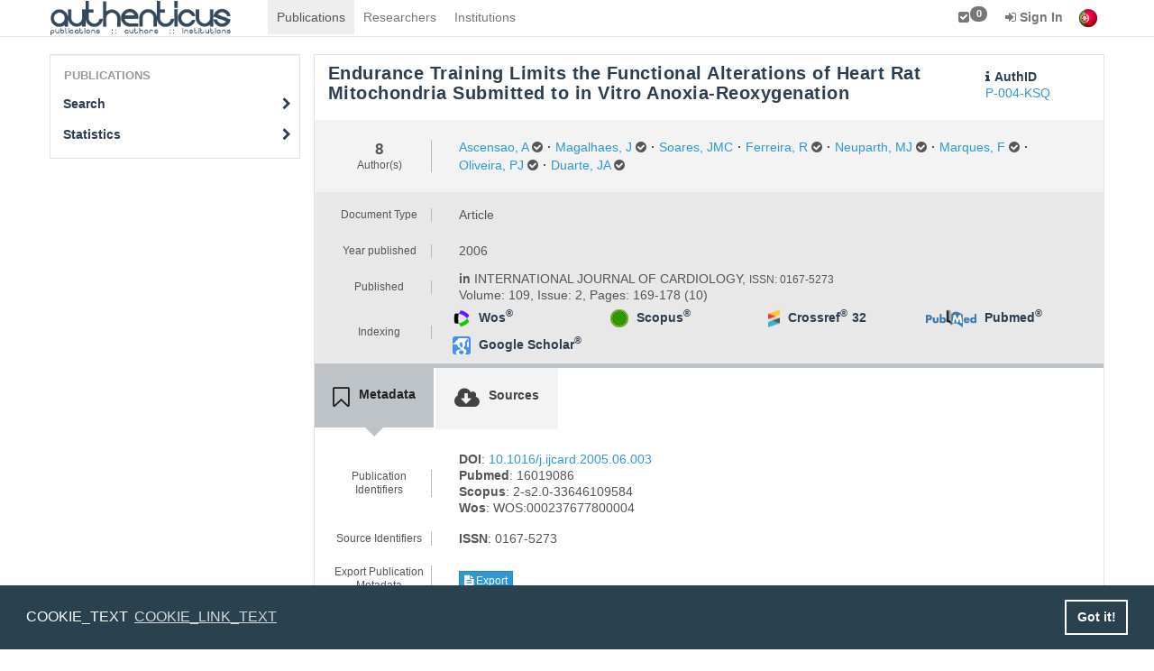

--- FILE ---
content_type: text/html; charset=UTF-8
request_url: https://www.authenticus.pt/en/publications/view/151351
body_size: 7220
content:
<!DOCTYPE html>
<html>
    <head>
        <meta http-equiv="Content-Type" content="text/html; charset=UTF-8">
        <meta name="viewport" content="width=device-width, initial-scale=1">
        <title>Publications</title>
        <link rel="shortcut icon" href="/favicon.ico">
        <link rel="stylesheet" href="/build/css/default-2b786045dc.css">
        <!--application JS scripts required on the top.-->
        <script src="/build/js/top-ff84a6bef5.js"></script>
        <script src="/build/js/topscripts-10c22badc0.js"></script>
        <!--[if lt IE 9]>
                <![endif]-->
        <script>
            window.addEventListener("load", function(){
                window.cookieconsent.initialise({
                    "palette": {
                        "popup": {
                            "background": "#2a4150"
                        },
                        "button": {
                            "background": "transparent",
                            "text": "#fff",
                            "border": "#fff"
                        }
                    },
                    "content": {
                        "message": "COOKIE_TEXT",
                        "link": "COOKIE_LINK_TEXT",
                        "href": "https://www.authenticus.pt/en/home/view_article/25"
                    }
                })});
        </script>

        <!-- Google tag (gtag.js) -->
        <script async src="https://www.googletagmanager.com/gtag/js?id=G-WNJY66LSDB"></script>
        <script>
            window.dataLayer = window.dataLayer || [];
            function gtag(){dataLayer.push(arguments);}
            gtag('js', new Date());

            gtag('config', 'G-WNJY66LSDB');
        </script>

    </head>
    <body>
        <!-- navbar-base-->
<div id="wrap">
    <nav class="navbar navbar-default navbar-fixed-top navbar-base" role="navigation">
        <div class="container">
            <div class="navbar-header">
                <button type="button" class="navbar-toggle collapsed" data-toggle="collapse" data-target="#navBarAll">
                    <span class="sr-only">Toggle navigation</span>
                    <span class="icon-bar"></span>
                    <span class="icon-bar"></span>
                    <span class="icon-bar"></span>
                </button>
                <a href="/" class="navbar-brand"></a>            </div>
            <div class="navbar-collapse collapse" id="navBarAll" style="height: 1px;">
                <ul id="navBar" class="nav navbar-nav"> <li class="active"><a href="/en/publications/search" id="link-856124990">Publications</a></li><li><a href="/en/researchers/search" id="link-1169529690">Researchers</a></li><li><a href="/en/institutions/search" id="link-2101717925">Institutions</a></li> </ul>
                <ul id="navBarUser" class="nav navbar-nav navbar-right">
                    <li><a href="/en/markedList" id="link-1346529411" title="Marked List"><i class="fa fa-check-square"></i><span id="mklSize"
                                    class="label _nt-badge label-default">0</span></a></li><li>
    <a href="/en/users/login?hideFD=1" 
       class="dropdown-toggle" data-toggle="dropdown"><b><i class="fa fa-sign-in"></i> Sign In</b></a>
    <ul class="dropdown-menu" id="bar-dropdown-login">
        <li>
            <div class="container" style="max-width: 30em">
                                <div class="text-center">
                    <h4>Federated Authentication&nbsp;<small><b>(Click on the image)</b></small></h4>
                    <p><a href="/en/users/federatedLogin" title="Federated Authentication" class="federatedImage"><img src="/img/fccn.pt.png" class="img-rounded" alt=""/></a></p>
                </div>
                <div class="text-center">
                    <small><a onclick="$('#bar-local-login-form').toggle(100)"><i class="fa fa-sign-in"></i> Local Sign In</a></small>&nbsp;&nbsp;&nbsp; 
                    <small><a href="/en/users/login?hideFD=1"><i class="fa fa-lock"></i> Password Recovery</a></small>&nbsp;&nbsp;&nbsp;
                    <small><a href="/en/users/register"><i class="fa fa-plus top-right-icon"> </i> Register</a></small>

                </div>
                <div id="bar-local-login-form" style="display: none;">
                    <hr/>
                    <form class="form-inline text-center" name="login" role="form" method="POST" action="/en/users/login?hideFD=1" accept-charset="UTF-8">
                        <div class="form-group">
                            <input placeholder="Email or Username" type="text" name="username" class="form-control input-sm" />
                            <input placeholder="Password" type="password" name="password" class="form-control input-sm" />
                            <button type="submit" class="btn btn-primary btn-sm"><i class="fa fa-sign-in"> </i> Sign In</button>
                        </div>
                    </form>
                    &nbsp;
                </div>
                            </div>
        </li>
    </ul>
</li>
                    <li><a href="https://www.authenticus.pt/pt/publications/view/151351" class="C-flags"><img src="/img/flag_of_portugal.png" title="Portuguese" alt=""/></a></li>
                </ul>
            </div>
        </div>
    </nav>
    <div id="main-content">
        <div class="container">
    <div class="row">
        <div class="col-lg-3 col-sm-3 sideBar">
                        <ul class="nav nav-pills nav-stacked well" id="sideBar"><li class="nav-header">Publications</li><li><a href="/en/publications/search">Search<i class="icon-side-bar fa fa-chevron-right"></i></a></li><li><a href="/en/publications/statistics">Statistics<i class="icon-side-bar fa fa-chevron-right"></i></a></li></ul>        
        </div>        <div class="col-lg-9 col-sm-9" id="content">
                    <div id="alerts"></div>
                    
<div id="publication">
    <div class="row content-header publication-header">
        <div class="col-xs-12 col-sm-10">
            <h4>Endurance Training Limits the Functional Alterations of Heart Rat Mitochondria Submitted to in Vitro Anoxia-Reoxygenation</h4>
	                </div>
        <div class="col-xs-12 col-sm-2 pt-4">
                        <span class="auth-label"><i class="fa fa-info"></i>AuthID<br></span> <a href="/P-004-KSQ" class="" title="Publication permalink">P-004-KSQ</a>        </div>
        <div class="col-xs-12 authors">
            <div class="row authors-flex">
            <div class="col-xs-2">
                <div class="authors-count-container">
                    <div class="authors-count">
                        8                    </div>
                    <div class="small">Author(s)</div>
                </div>
            </div>
            <div class='col-xs-10'>
                                <div class="authors-flex">
                    <div style="display: inline-block;"><div style="display: inline-block; white-space: nowrap;"><a href="/en/profileOfResearchers/publicationsList/1951" class="a-not-aff" title="Ascensao, A">Ascensao, A</a>&nbsp;<i class="fa fa-check-circle" title="Validated"></i></div><span class="bold-text" style="padding: 0 5px;">&middot;</span></div><div style="display: inline-block;"><div style="display: inline-block; white-space: nowrap;"><a href="/en/profileOfResearchers/publicationsList/8525" class="a-not-aff" title="Magalhaes, J">Magalhaes, J</a>&nbsp;<i class="fa fa-check-circle" title="Validated"></i></div><span class="bold-text" style="padding: 0 5px;">&middot;</span></div><div style="display: inline-block;"><div style="display: inline-block; white-space: nowrap;"><a href="/en/profileOfResearchers/publicationsList/19854" class="a-not-aff" title="Soares, Jmc">Soares, JMC</a></div><span class="bold-text" style="padding: 0 5px;">&middot;</span></div><div style="display: inline-block;"><div style="display: inline-block; white-space: nowrap;"><a href="/en/profileOfResearchers/publicationsList/15948" class="a-not-aff" title="Ferreira, R">Ferreira, R</a>&nbsp;<i class="fa fa-check-circle" title="Validated"></i></div><span class="bold-text" style="padding: 0 5px;">&middot;</span></div><div style="display: inline-block;"><div style="display: inline-block; white-space: nowrap;"><a href="/en/profileOfResearchers/publicationsList/12198" class="a-not-aff" title="Neuparth, Mj">Neuparth, MJ</a>&nbsp;<i class="fa fa-check-circle" title="Validated"></i></div><span class="bold-text" style="padding: 0 5px;">&middot;</span></div><div style="display: inline-block;"><div style="display: inline-block; white-space: nowrap;"><a href="/en/profileOfResearchers/publicationsList/176" class="a-not-aff" title="Marques, F">Marques, F</a>&nbsp;<i class="fa fa-check-circle" title="Validated"></i></div><span class="bold-text" style="padding: 0 5px;">&middot;</span></div><div style="display: inline-block;"><div style="display: inline-block; white-space: nowrap;"><a href="/en/profileOfResearchers/publicationsList/14797" class="a-not-aff" title="Oliveira, Pj">Oliveira, PJ</a>&nbsp;<i class="fa fa-check-circle" title="Validated"></i></div><span class="bold-text" style="padding: 0 5px;">&middot;</span></div><div style="display: inline-block;"><div style="display: inline-block; white-space: nowrap;"><a href="/en/profileOfResearchers/publicationsList/8166" class="a-not-aff" title="Duarte, Ja">Duarte, JA</a>&nbsp;<i class="fa fa-check-circle" title="Validated"></i></div></div>                </div>
            </div>
                    </div>
    
    <!--group authors-->
    
    <!--editor-->
    </div>        <div class="col-xs-12 mainmeta">
    <div class="row authors-flex">
        <div class="col-xs-2">
            <div class="authors-count-container">
                <div class="small">Document Type</div>
            </div>
        </div>
        <div class='col-xs-10 authors-flex'>
            Article        </div>
    </div>
            <div class="row authors-flex">
            <div class="col-xs-2">
                <div class="authors-count-container">
                    <div class="small">Year published</div>
                </div>
            </div>

            <div class='col-xs-10 authors-flex'>
                2006            </div>

        </div>
            <div class="row authors-flex">
        <div class="col-xs-2">
            <div class="authors-count-container">
                <div class="small">Published</div>
            </div>
        </div>
        <div class='col-xs-10'>
                            <div><b>in </b>INTERNATIONAL JOURNAL OF CARDIOLOGY, <small>ISSN: 0167-5273</small></div>
                <div>Volume: 109, Issue: 2, Pages: 169-178 (10)</div>
                                </div>
    </div>

	    <div class="row authors-flex">
        <div class="col-xs-2">
            <div class="authors-count-container">
                <div class="small">Indexing</div>
            </div>
        </div>
<style>

    .citations-info {
        width: 100%;
        display: -webkit-box;
        display: -ms-flexbox;
        display: flex;
        -webkit-box-orient: horizontal;
        -webkit-box-direction: normal;
        -ms-flex-direction: row;
        flex-direction: row;
        -ms-flex-wrap: wrap;
        flex-wrap: wrap;
        -webkit-box-pack: start;
        -ms-flex-pack: start;
        justify-content: start;
        -webkit-box-align: center;
        -ms-flex-align: center;
        align-items: center;
    }

    .citations-button-text {
        color: rgba(44, 62,80,1);
        transition: background-color .25s ease-in-out;
    }

    .citations-button-count{
        font-size: 1em;
        color: rgba(44, 62,80,1);
        transition: color .25s ease-in-out;
    }

    .citations-button-text:hover, .citations-button-count:hover {
        color: rgba(44, 62,80,0.5);
        text-decoration: none;
    }
    .sorucelink{
        height: 30px;
        width: auto;
    }
</style>
        <div class='col-xs-10'>
            <div class="row citations-info">
                <div class="col-sm-4 col-md-3 px-1 citations-button"><img src="/img/clarivate-icon.png" class="sorucelink p-2" alt=""/>    
                    <a class="citations-button-text bold-text" href="http://gateway.webofknowledge.com/gateway/Gateway.cgi?GWVersion=2&SrcApp=PARTNER_APP&SrcAuth=LinksAMR&KeyUT=000237677800004&DestLinkType=FullRecord&DestApp=ALL_WOS" target="_blank" title="Publication in Wos">Wos<sup>®</sup></a><a href="http://gateway.webofknowledge.com/gateway/Gateway.cgi?GWVersion=2&amp;SrcApp=PARTNER_APP&amp;SrcAuth=LinksAMR&amp;KeyUT=000237677800004&amp;DestLinkType=CitingArticles&amp;DestApp=ALL_WOS" target="blank" class="citations-button-count pl-2 bold-text" title="This publication has no citations at wos yet."></a></div>                <div class="col-sm-4 col-md-3 px-1 citations-button"><img src="/img/scopus_icon.png" class="sorucelink p-2" alt=""/>    
                    <a class="citations-button-text bold-text" href="http://www.scopus.com/record/display.url?eid=2-s2.0-33646109584&origin=inward" target="_blank" title="Publication in Scopus">Scopus<sup>®</sup></a><a href="http://www.scopus.com/search/submit/citedby.uri?eid=2-s2.0-33646109584&amp;origin=inward" target="blank" class="citations-button-count pl-2 bold-text" title="This publication has no citations at scopus yet."></a></div>                                <div class="col-sm-4 col-md-3 px-1 citations-button"><img src="/img/crossref.png" class="sorucelink p-2" alt=""/>    
                    <a class="citations-button-text bold-text" href="https://api.crossref.org/works/10.1016/j.ijcard.2005.06.003" target="_blank" title="Publication in Crossref">Crossref<sup>®</sup></a><a href="https://api.crossref.org/works/10.1016/j.ijcard.2005.06.003" target="blank" class="citations-button-count pl-2 bold-text" title="Last Update: 2019-11-27 01:13:44. Click to check the complete list of citatations.">32</a></div>                                <div class="col-sm-4 col-md-3 px-1 citations-button"><img src="/img/pubmed_icon.png" class="sorucelink p-2" alt=""/>    
                    <a class="citations-button-text bold-text" href="https://www.ncbi.nlm.nih.gov/pubmed/?term=16019086" target="_blank" title="Publication in Pubmed">Pubmed<sup>®</sup></a><a href="https://www.ncbi.nlm.nih.gov/pubmed/?term=16019086" target="blank" class="citations-button-count pl-2 bold-text" title="This publication has no citations at pubmed yet."></a></div>                                                                                <!--google scholar-->
                                                <div class="col-sm-4 col-md-3 px-1 citations-button"><img src="/img/scholar.png" class="sorucelink p-2" alt=""/>                    <a class="citations-button-text bold-text" href="https://scholar.google.com/scholar?hl=en&lr=&q=10.1016/J.IJCARD.2005.06.003"
                       target="_blank" title="Look up for Publication at Google Scholar ®">Google Scholar<sup>®</sup></a>
                </div>
                            </div>
        </div>
    </div>

    </div>

<script>
    $('#region-source-modal').on('show.bs.modal', function (e) {
        startLoading('#region-source-modal .modal-body', 'Loading data...');
        $.ajax({
            url: "/en/publications/ajaxData/151351/regions-source" ,
            method: 'get'
        }).done(function (result) {
            console.log(result);
            endLoading('#region-source-modal .modal-body');
            $('#region-source-modal .modal-body').html(result);
        }).fail(function (result) {
            $('#region-source-modal .modal-body').html('Fail loading data');
        });

    });
</script>    </div>
</div>

<div class="row icon-box-tabs">
    <ul class="nav nav-tabs" role="tablist">
    <li role="presentation" class="active"><a href="#metadata" role="tab" data-toggle="tab"><i class="fa fa-bookmark-o"></i><span>Metadata</span></a></li><li role="presentation" class=""><a href="#sources" role="tab" data-toggle="tab"><i class="fa fa-cloud-download"></i><span>Sources</span></a></li></ul>    <div class="tab-content">
                    <div id="metadata" class="tab-pane active">
                                    
<div class="row authors-flex mt-2">
    <div class="col-xs-2">
        <div class="authors-count-container">
            <div class="small">Publication Identifiers</div>
        </div>
    </div>
    <div class='col-xs-10'>
                    <div><b>DOI</b>: <a href="http://dx.doi.org/10.1016/j.ijcard.2005.06.003" target="_black">10.1016/j.ijcard.2005.06.003</a></div>                                                                                        <div><b>Pubmed</b>: 16019086</div>                                                                <div><b>Scopus</b>: 2-s2.0-33646109584</div>                                                                <div><b>Wos</b>: WOS:000237677800004</div>                                        </div>
</div>

<div class="row authors-flex mt-2">
    <div class="col-xs-2">
        <div class="authors-count-container">
            <div class="small">Source Identifiers</div>
        </div>
    </div>
    <div class='col-xs-10'>
                    <div><b>ISSN</b>: 0167-5273</div>        
                    </div>
</div>

<div class="row authors-flex mt-2">
    <div class="col-xs-2">
        <div class="authors-count-container">
            <div class="small">Export Publication Metadata</div>
        </div>
    </div>
    <div class='col-xs-10'>
        <button class="btn btn-primary btn-xs" title="Please select a export format"
        id="export-button"
        data-toggle="modal"
        data-target="#export-settings"
        style="float:left;"><i
            class="fa fa-file-text"></i>&nbsp;Export</button>

<div id="export-settings" class="modal fade" role="dialog">
    <div class="modal-dialog">
        <div class="modal-content">
            <div class="modal-header">
                <button type="button" class="close" data-dismiss="modal">&times;</button>
                <h4 class="modal-title">Publication Export Settings</h4>
            </div>
            <div class="modal-body">
                <form id="export-form" method="get" target="_blank">
                    <div id="export-radio-buttons" class="form-inline">
                        <input class="radio radio-inline" 
                                type="radio" 
                                name="export-option" 
                                id="export-radio-bib" 
                                value="bib">
                                <label style="padding-right: 20px;" for="radio-bib">BibTex</label><input class="radio radio-inline" 
                                type="radio" 
                                name="export-option" 
                                id="export-radio-end" 
                                value="end">
                                <label style="padding-right: 20px;" for="radio-end">EndNote</label><input class="radio radio-inline" 
                                type="radio" 
                                name="export-option" 
                                id="export-radio-apa" 
                                value="apa">
                                <label style="padding-right: 20px;" for="radio-apa">APA</label>                    </div>
                    <br>
                    <div id="export-preview">
                        <fieldset>
                            <legend>Export Preview</legend>
                            <pre id="export-preview-window" style="height: 200px;"></pre>
                        </fieldset>
                    </div>
                </form>
            </div>
            <div class="modal-footer">
                <button class="btn btn-primary" id="export-button" data-dismiss="modal"
                        onclick="open_window('export', true)">Download</button>
                <button class="btn btn-primary" id="export-close-button"
                        data-dismiss="modal">Close</button>
            </div>
        </div>
    </div>
</div>

<script>
    $('#export-settings').on('show.bs.modal', function (event) {
        $(':radio[name="export-option"]').first().prop('checked', true);
        getPreview('export');
    });

    $(':radio[name="export-option"]').change(function (event) {
        getPreview('export');
    });
</script>    <script>
        var options = {"export":{"bib":{"name":"BibTex","link":"\/en\/export\/publicationBibtex\/151351"},"end":{"name":"EndNote","link":"\/en\/export\/publicationEndNote\/151351"},"apa":{"name":"APA","link":"\/en\/export\/publicationAPA\/151351"}}};

        function getPreview(action) {
            var tr = "0";
            var radioSelect = $(":radio[name='" + action + "-option']:checked").val();
            $('#' + action + '-form').attr('action', options[action][radioSelect]['link']);
            if (tr <= 50) {
                if (radioSelect === 'pdf') {
                    $('#' + action + '-preview-window').html('<object width="100%" height="600" type="application/pdf" data="' + options[action][radioSelect]['link'] + '" id="' + action + '-show_obj1" class="obj"></object>');
                }else if (radioSelect === 'csv') {
                    $('#' + action + '-preview-window').html("Please click the 'Download' button to get the results.");
                }else {
                    $('#' + action + '-preview-window').html("");

                    startLoading('#' + action + '-preview-window', 'Loading data...');

                    $.ajax({
                        url: options[action][radioSelect]['link'],
                        method: 'get'
                    }).done(function (result) {
                        endLoading('#' + action + '-preview-window');
                        $('#' + action + '-preview-window').html(result);
                    }).fail(function (result) {
                        $('#' + action + '-preview-window').html('Fail loading data');
                    });


                }
            } else {
                $('#' + action + '-preview-window').html("Too many results to preview.<br>Please click the 'Download/Print' button to get the results.");
            }
        }

        function open_window(action) {
            var myWindow = window.open(options[action][$(":radio[name='" + action + "-option']:checked").val()]['link'], '_blank');
            if (action === 'print')
                myWindow.print();
        }
    </script>

    </div>
</div>
<div class="row authors-flex mt-2">
    <div class="col-xs-2">
        <div class="authors-count-container">
            <div class="small">Marked List</div>
        </div>
    </div>
    <div class='col-xs-10'>
        <a href="/en/markedList/addPublication/151351?returnAlert=1" class="btn btn-primary btn-xs" id="link-958400062" title="Add to Marked List"><i class="fa fa-plus"></i>&nbsp;Add to Marked List</a>    </div>
</div>                            </div>
                    <div id="sources" class="tab-pane ">
                                    
    <div class="row authors-flex mt-2">
        <div class="col-xs-2">
            <div class="authors-count-container">
                <div class="small">Info</div>
            </div>
        </div>
        <div class='col-xs-10'>
            At this moment we don't have any links to full text documens.         </div>
    </div>




<!--own publication, editor or administrator. show sources. -->
                            </div>
            </div>
</div>




                        </div>
    </div>
</div>    
<script type="text/javascript">
//<![CDATA[
$(document).ready(function () {$("#link-958400062").bind("click", function(event){if(iLC(event)){ $.ajax({ajaxSource:"sideBar", beforeSend:function (XMLHttpRequest) {;b(event);}, complete:function (XMLHttpRequest, textStatus) {;updateMarkedList();;a(event);}, error:function (XMLHttpRequest, textStatus, errorThrown) {e(XMLHttpRequest)}, success:function (data, textStatus) {;sA(data);}, url:"\/en\/markedList\/addPublication\/151351?returnAlert=1"});
return false;}});});
//]]>
</script>    </div>
    <div id="push-footer"></div>
</div>


<!-- selectSource -->
<div class="modal fade" id="selectSource" tabindex="-1" role="dialog" aria-labelledby="selectSource">
    <div class="modal-dialog modal-lg" role="document">
        <div class="modal-content">
            <form method="POST" id="pubsConflict" action="/en/PublicationsDuplicates/conflicts" accept-charset="UTF-8" role="form">
                <div class="modal-header">
                    <button type="button" class="close" data-dismiss="modal" aria-label="Close"><span aria-hidden="true">&times;</span></button>
                    <h4 class="modal-title" id="myModalLabel"><b><i class="fa fa-exclamation-triangle"></i> Select Source</b></h4>
                </div>
                <div class="modal-body">
                    <input type="hidden" name="adminverify" value=""/>
                    <input type="hidden" name="notify" value=""/>
                    <input type="hidden" name="wellbox" value=""/>
                    <div class="alert alert-info">
                    This publication has:                        <ul>
                            <li id="wos" class="sr-only">2 records from <b>ISI</b></li>
                            <li id="scopus" class="sr-only">2 records from <b>SCOPUS</b></li>
                            <li id="dblp" class="sr-only" >2 records from <b>DBLP</b></li>
                            <li id="unpaywall" class="sr-only" >2 records from <b>Unpaywall</b></li>
                            <li id="openlibrary" class="sr-only" >2 records from <b>Openlibrary</b></li>
                            <li id="handle" class="sr-only" >2 records from <b>Handle</b></li>
                            <li id="datacite" class="sr-only" >2 records from <b>DataCite</b></li>
                        </ul>
                        <b>Please select which records must be used by Authenticus!</b>
                    </div>
                    <ul class="nav nav-tabs" role="tablist"></ul>
                    <!-- Tab panes -->
                    <div class="tab-content"></div>
                </div>
                <div class="modal-footer">
                    <button type="button" class="btn btn-default" data-dismiss="modal">Cancel</button>
                    <button type="submit"  class="btn btn-primary">Join Publications</button>
                                        <input type="hidden" name="pid1" value=""/>
                    <input type="hidden" name="pid2" value=""/>
                </div>

            </form>
        </div>
    </div>
</div>
<div class="modal fade" id="previewPubs" tabindex="-1" role="dialog" aria-labelledby="previewPubs">
    <div class="modal-dialog modal-lg" role="document">
        <div class="modal-content">
            <div class="modal-header">
                <button type="button" class="close" data-dismiss="modal" aria-label="Close"><span aria-hidden="true">&times;</span></button>
                <h4 class="modal-title" id="myModalLabel"><b><i class="fa fa-exclamation-triangle"></i> Preview Publications</b></h4>
            </div>
            <div class="modal-body">                
            </div>
            <div class="modal-footer">
                <button type="button" class="btn btn-default" data-dismiss="modal">Cancel</button>                
            </div>            
        </div>
    </div>
</div>
<div class="footer">
    <div class="container">
        <div class="row">
            <!-- About -->
            <div class="col-sm-4">
                <img src="/img/auth_logo400BDC3C7.png" alt="Authenticus" class="footer-logo img-rounded"/>                <p>footer slogan</p>                                
            </div>
            <!-- End About -->

            <!-- Link List -->
            <div class="col-sm-4">
                <div class="headline"><h2>Useful Links</h2></div>
                <ul class="list-unstyled link-list">
                    <li><a href="/en/home/view_article/1" title="">About Autenticus<i class="fa fa-angle-right"></i></a></li><li><a href="/en/home/view_article/9" title="">Our Team<i class="fa fa-angle-right"></i></a></li><li><a href="/en/home/view_article/7" title="">Algorithm<i class="fa fa-angle-right"></i></a></li><li><a href="/en/home/view_article/32" title="">Changelog<i class="fa fa-angle-right"></i></a></li>                </ul>
            </div>
            <!-- End Link List -->

            <!-- Help -->
            <div class="col-sm-4">
                <div class="headline"><h2>Get Help</h2></div>
                <ul class="list-unstyled">
                    <li><a href="/en/faq" title="Get answers to a common questions."><i class="fa fa-life-ring" aria-hidden="true"></i>&nbsp;FAQ</a></li><li><a href="/en/home/view_article/10" title="Watch Our Videos."><i class="fa fa-video-camera" aria-hidden="true"></i>&nbsp;Video</a></li><li><a href="/en/home/view_article/6" title="Contact Us."><i class="fa fa-envelope" aria-hidden="true"></i>&nbsp;Contact</a></li><li><a href="mailto:support@authenticus.pt" title="Email Us."><i class="fa fa-at" aria-hidden="true"></i>&nbsp;support@authenticus.pt</a></li>                    
                </ul>
            </div>
            <!-- End Help -->
        </div>
    </div>
</div><!--/footer-->

<div class="copyright">
    <div class="container">
        <div class="row">
            <div class="col-xs-10">
                <p>
                    © 2026 CRACS & Inesc TEC - All Rights Reserved                    <a href="/en/home/view_article/25" id="link-1128881517">Privacy Policy</a> | <a href="/" id="link-1690007296">Terms of Service</a>                </p>
            </div>

            <!-- Social Links -->
            <div class="col-xs-2">
                <ul class="footer-socials list-inline">
                    <li><a href="https://www.facebook.com/authenticus.pt" class="tooltips" data-toggle="tooltip" target="_blank" data-placement="top" title="Facebook"><i class="fa fa-facebook"></i></a></li><li><a href="https://plus.google.com/+AuthenticusPt" class="tooltips" data-toggle="tooltip" target="_blank" data-placement="top" title="Google Plus"><i class="fa fa-google-plus"></i></a></li><li><a href="https://www.youtube.com/channel/UCaoVeMuRKzqwN0p3CsKjLPg" class="tooltips" data-toggle="tooltip" target="_blank" data-placement="top" title="Youtube"><i class="fa fa-youtube-play"></i></a></li><li><a href="/en/mail" class="tooltips" data-toggle="tooltip" target="_blank" data-placement="top" title="Mail"><i class="fa fa-envelope"></i></a></li>                </ul>
            </div>
            <!-- End Social Links -->
        </div>
    </div>
</div><!--/copyright-->
<script type="text/javascript">
//<![CDATA[
$(document).ready(function () {$("#link-856124990").bind("click", function(event){if(iLC(event)){ $.ajax({beforeSend:function (XMLHttpRequest) {;b(event);}, complete:function (XMLHttpRequest, textStatus) {;a(event);}, data:"ajaxSource=navBar", error:function (XMLHttpRequest, textStatus, errorThrown) {e(XMLHttpRequest)}, source:"navBar", success:function (data, textStatus) {;sU("en/publications/search","#main-content",data,false);}, url:"\/en\/publications\/search"});
return false;}});
$("#link-1169529690").bind("click", function(event){if(iLC(event)){ $.ajax({beforeSend:function (XMLHttpRequest) {;b(event);}, complete:function (XMLHttpRequest, textStatus) {;a(event);}, data:"ajaxSource=navBar", error:function (XMLHttpRequest, textStatus, errorThrown) {e(XMLHttpRequest)}, source:"navBar", success:function (data, textStatus) {;sU("en/researchers/search","#main-content",data,false);}, url:"\/en\/researchers\/search"});
return false;}});
$("#link-2101717925").bind("click", function(event){if(iLC(event)){ $.ajax({beforeSend:function (XMLHttpRequest) {;b(event);}, complete:function (XMLHttpRequest, textStatus) {;a(event);}, data:"ajaxSource=navBar", error:function (XMLHttpRequest, textStatus, errorThrown) {e(XMLHttpRequest)}, source:"navBar", success:function (data, textStatus) {;sU("en/institutions/search","#main-content",data,false);}, url:"\/en\/institutions\/search"});
return false;}});
$("#link-1346529411").bind("click", function(event){if(iLC(event)){ $.ajax({beforeSend:function (XMLHttpRequest) {;b(event);}, complete:function (XMLHttpRequest, textStatus) {;a(event);}, data:"ajaxSource=navBar", error:function (XMLHttpRequest, textStatus, errorThrown) {e(XMLHttpRequest)}, source:"navBar", success:function (data, textStatus) {;sU("en/markedList","#main-content",data,false);}, url:"\/en\/markedList"});
return false;}});
$("#link-1128881517").bind("click", function(event){if(iLC(event)){ $.ajax({beforeSend:function (XMLHttpRequest) {;b(event);}, complete:function (XMLHttpRequest, textStatus) {;a(event);}, data:"ajaxSource=sideBar", error:function (XMLHttpRequest, textStatus, errorThrown) {e(XMLHttpRequest)}, source:"sideBar", success:function (data, textStatus) {toggleClass(event,'active');;sU("en/home/view_article/25","#content",data,false);}, url:"\/en\/home\/view_article\/25"});
return false;}});
$("#link-1690007296").bind("click", function(event){if(iLC(event)){ $.ajax({beforeSend:function (XMLHttpRequest) {;b(event);}, complete:function (XMLHttpRequest, textStatus) {;a(event);}, data:"ajaxSource=sideBar", error:function (XMLHttpRequest, textStatus, errorThrown) {e(XMLHttpRequest)}, source:"sideBar", success:function (data, textStatus) {toggleClass(event,'active');;sU("","#content",data,false);}, url:"\/"});
return false;}});});
//]]>
</script><div id='extra-content'></div>

        
        <!--required application JS scripts required.-->
        <script src="/build/js/libraries-a56e2927dd.js"></script>
        <script src="/build/js/app-94ca84fcf6.js"></script>
        <script type="text/javascript" src="/js/highmaps/code/highcharts.js"></script>        <script type="text/javascript">
//<![CDATA[
var base_url_length = 1;
//]]>
</script>    </body>
</html>